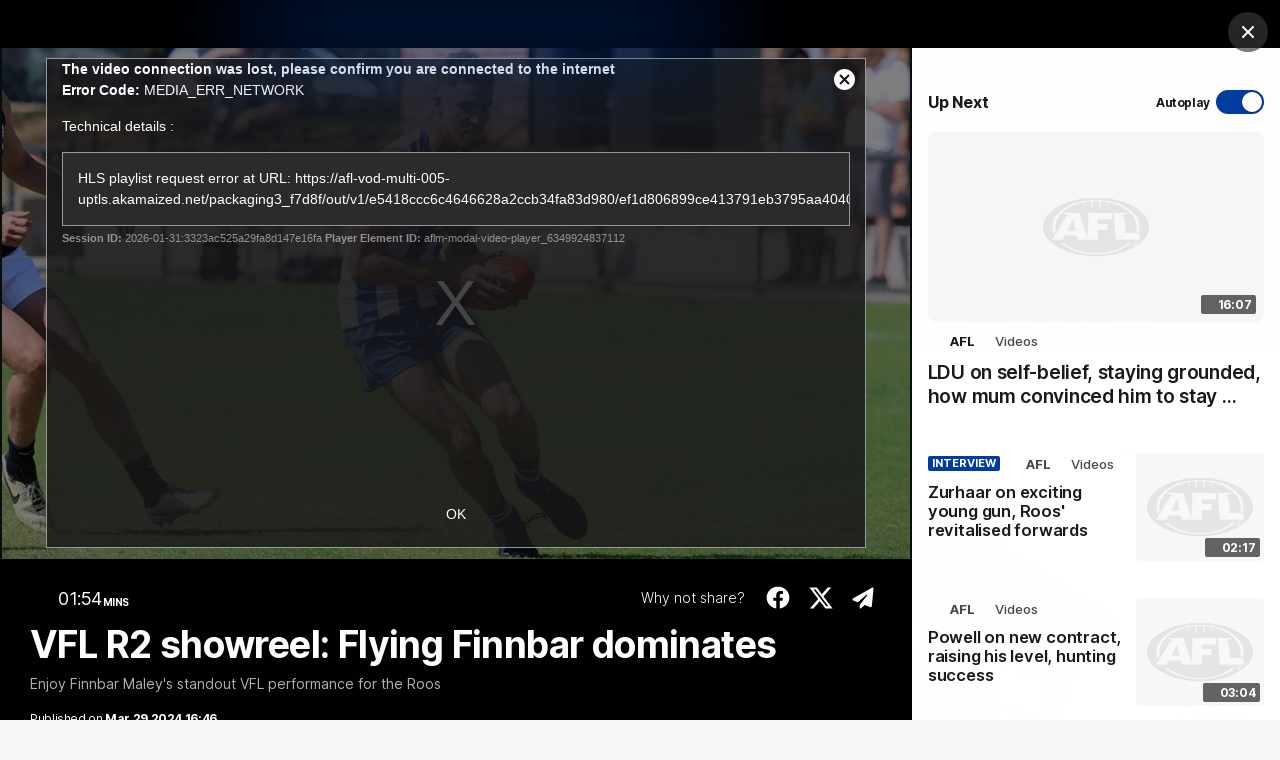

--- FILE ---
content_type: text/html; charset=utf-8
request_url: https://www.google.com/recaptcha/api2/aframe
body_size: 269
content:
<!DOCTYPE HTML><html><head><meta http-equiv="content-type" content="text/html; charset=UTF-8"></head><body><script nonce="4HW45T45xq0jDwEwXn1YHQ">/** Anti-fraud and anti-abuse applications only. See google.com/recaptcha */ try{var clients={'sodar':'https://pagead2.googlesyndication.com/pagead/sodar?'};window.addEventListener("message",function(a){try{if(a.source===window.parent){var b=JSON.parse(a.data);var c=clients[b['id']];if(c){var d=document.createElement('img');d.src=c+b['params']+'&rc='+(localStorage.getItem("rc::a")?sessionStorage.getItem("rc::b"):"");window.document.body.appendChild(d);sessionStorage.setItem("rc::e",parseInt(sessionStorage.getItem("rc::e")||0)+1);localStorage.setItem("rc::h",'1769860900496');}}}catch(b){}});window.parent.postMessage("_grecaptcha_ready", "*");}catch(b){}</script></body></html>

--- FILE ---
content_type: image/svg+xml
request_url: https://www.nmfc.com.au/resources/v5.42.14/i/elements/afl-logo-white-alt.svg
body_size: 779
content:
<svg xmlns="http://www.w3.org/2000/svg" fill="none" viewBox="0 0 47 26"><g clip-path="url(#a)"><path fill="#fff" fill-rule="evenodd" d="M23.658.364C11.065.364.855 6.022.855 13.006c0 6.981 10.21 12.639 22.803 12.639S46.46 19.987 46.46 13.006C46.46 6.022 36.25.364 23.658.364Zm0 .368C11.432.732 1.52 6.226 1.52 13.006c0 6.778 9.912 12.271 22.138 12.271s22.137-5.493 22.137-12.27c0-6.781-9.91-12.275-22.137-12.275Zm4.913 13.476-.13-2.472h-4.01V9.874h6.043l-.212-2.747h-9.75l-.331 10.159h-.139L16.635 7.127H9.852l2.95 1.354h-1.383l-6.13 9.883h4.458l.91-1.794h5.005l.411 1.794h8.358v-4.156h4.14Zm3.413 4.156H42.19l-.673-2.834H36.3L35.4 8.485H34.11l3.165-1.362H31.1l.883 11.241Zm-18.033-8.312h.224l1.018 4.468h-3.489l2.247-4.468Zm-8.514 2.954c0-6.314 8.158-11.43 18.221-11.43 10.062 0 18.22 5.116 18.22 11.43a7.25 7.25 0 0 1-.233 1.827h-1.289c.153-.594.236-1.201.236-1.82 0-4.958-5.099-9.144-12.089-10.49v1.218h-.486V2.434c-.837-.143-1.7-.25-2.583-.307v2.549h-.486V2.098a25.844 25.844 0 0 0-2.58 0v2.578h-.487V2.127c-.884.058-1.746.164-2.583.307v1.307h-.487V2.523C11.822 3.87 6.725 8.055 6.725 13.013c0 .466.046.923.134 1.375l-.874 1.406a7.451 7.451 0 0 1-.548-2.788Zm18.221 10.95c-5.366 0-10.146-1.615-13.25-4.13h-1.37c3.321 2.796 8.633 4.61 14.62 4.61 5.994 0 11.315-1.817 14.633-4.622h-1.369c-3.102 2.524-7.892 4.142-13.264 4.142Zm16.299-4.672h-.12v.323h.133c.155 0 .23-.047.23-.158 0-.113-.08-.165-.243-.165Zm-.389.941v-1.113h.435c.319 0 .476.108.476.322 0 .146-.091.256-.242.295l.248.496h-.301l-.214-.455h-.132v.455h-.27Zm-.436-1.056a.962.962 0 0 1 .848-.48c.278 0 .53.104.723.299a.987.987 0 0 1 .283.702.979.979 0 0 1-.294.71 1.018 1.018 0 0 1-.712.293.99.99 0 0 1-.709-.304.993.993 0 0 1-.284-.7c0-.179.044-.352.145-.52Zm1.453-.068a.827.827 0 0 0-.602-.247.803.803 0 0 0-.58.233.86.86 0 0 0-.252.599c0 .221.081.43.238.587a.826.826 0 0 0 1.187.007.804.804 0 0 0 .246-.577c0-.24-.081-.44-.237-.602Z" clip-rule="evenodd"/></g><defs><clipPath id="a"><path fill="#fff" d="M.5 0h45.933v26H.5z"/></clipPath></defs></svg>

--- FILE ---
content_type: application/x-javascript;charset=utf-8
request_url: https://infos.telstra.com.au/id?d_visid_ver=2.1.0&d_fieldgroup=A&mcorgid=98DC73AE52E13F1E0A490D4C%40AdobeOrg&mid=24139159610746096472099758153504824899&ts=1769860890304
body_size: -39
content:
{"mid":"24139159610746096472099758153504824899"}

--- FILE ---
content_type: image/svg+xml
request_url: https://www.nmfc.com.au/resources/v5.42.14/i/elements/google-play.svg
body_size: 3226
content:
<svg width="120" height="40" fill="none" xmlns="http://www.w3.org/2000/svg"><path d="M115 0C117.761 0 120 2.23858 120 5V35C120 37.7614 117.761 40 115 40H5C2.23858 40 0 37.7614 0 35V5C0 2.23858 2.23858 0 5 0H115Z" fill="#CCCCCC"/><path d="M115 0.75H5C2.72183 0.75 0.862313 2.54251 0.754901 4.79408L0.75 5V35C0.75 37.2782 2.54251 39.1377 4.79408 39.2451L5 39.25H115C117.278 39.25 119.138 37.4575 119.245 35.2059L119.25 35V5C119.25 2.72183 117.457 0.862313 115.206 0.754901L115 0.75Z" fill="white"/><path d="M63.2164 14.0036C62.415 14.0036 61.7395 13.7232 61.2053 13.1713C60.6754 12.6349 60.3796 11.8953 60.3929 11.1403C60.3929 10.3345 60.6666 9.6524 61.2053 9.11154C61.7373 8.55965 62.4128 8.27928 63.2142 8.27928C64.0067 8.27928 64.6822 8.55965 65.2253 9.11154C65.7639 9.67006 66.0377 10.3522 66.0377 11.1403C66.0288 11.9483 65.7551 12.6304 65.2253 13.1691C64.6932 13.7254 64.0177 14.0036 63.2164 14.0036ZM39.3722 14.0036C38.5885 14.0036 37.9086 13.7276 37.3523 13.1823C36.8004 12.6393 36.52 11.9527 36.52 11.1425C36.52 10.3323 36.8004 9.64578 37.3523 9.10271C37.8976 8.55744 38.5775 8.28149 39.3722 8.28149C39.7608 8.28149 40.1383 8.35875 40.5003 8.51549C40.8557 8.66782 41.1449 8.87533 41.3591 9.1292L41.412 9.19322L40.8138 9.78044L40.752 9.70759C40.4142 9.30581 39.9616 9.10933 39.3634 9.10933C38.8292 9.10933 38.3634 9.29919 37.9792 9.67448C37.5929 10.052 37.3964 10.5465 37.3964 11.1447C37.3964 11.743 37.5929 12.2375 37.9792 12.615C38.3634 12.9903 38.8292 13.1801 39.3634 13.1801C39.9329 13.1801 40.412 12.9903 40.7851 12.615C41.0058 12.3942 41.1427 12.0852 41.1913 11.6944H39.2729V10.8688H42.0147L42.0257 10.9438C42.0456 11.0829 42.0655 11.2264 42.0655 11.3589C42.0655 12.1205 41.8359 12.7364 41.3811 13.1912C40.8646 13.7298 40.189 14.0036 39.3722 14.0036ZM71.0754 13.8866H70.2299L67.6404 9.74291L67.6624 10.4891V13.8843H66.8169V8.39849H67.7817L67.8081 8.44044L70.2431 12.3434L70.221 11.5995V8.39849H71.0754V13.8866ZM56.8629 13.8866H56.0064V9.22413H54.5207V8.39849H58.3464V9.22413H56.8607V13.8866H56.8629ZM53.8231 13.8866H52.9688V8.39849H53.8231V13.8866ZM49.0216 13.8866H48.1672V9.22413H46.6815V8.39849H50.5073V9.22413H49.0216V13.8866ZM46.1407 13.8777H42.8646V8.39849H46.1407V9.22413H43.7212V10.7297H45.9045V11.5465H43.7212V13.0521H46.1407V13.8777ZM61.8322 12.6039C62.2141 12.9859 62.6777 13.1779 63.2164 13.1779C63.7705 13.1779 64.223 12.9903 64.6005 12.6039C64.9758 12.2287 65.1657 11.7364 65.1657 11.1425C65.1657 10.5487 64.9758 10.0542 64.6027 9.6811C64.2208 9.29919 63.755 9.10713 63.2186 9.10713C62.6645 9.10713 62.2119 9.29477 61.8366 9.6811C61.4613 10.0564 61.2715 10.5487 61.2715 11.1425C61.2715 11.7364 61.4591 12.2309 61.8322 12.6039Z" fill="black"/><path fill-rule="evenodd" clip-rule="evenodd" d="M60.3134 21.5491C58.2273 21.5491 56.5363 23.1319 56.5363 25.3152C56.5363 27.4787 58.2383 29.0814 60.3134 29.0814C62.3996 29.0814 64.0906 27.4875 64.0906 25.3152C64.0906 23.1319 62.3996 21.5491 60.3134 21.5491ZM60.3134 27.589C59.1721 27.589 58.1897 26.6442 58.1897 25.3064C58.1897 23.9487 59.1743 23.0238 60.3134 23.0238C61.4548 23.0238 62.4371 23.9487 62.4371 25.3064C62.4393 26.653 61.4548 27.589 60.3134 27.589ZM52.0725 21.5491C49.9864 21.5491 48.2953 23.1319 48.2953 25.3152C48.2953 27.4787 49.9974 29.0814 52.0725 29.0814C54.1587 29.0814 55.8497 27.4875 55.8497 25.3152C55.8497 23.1319 54.1565 21.5491 52.0725 21.5491ZM52.0725 27.589C50.9312 27.589 49.9488 26.6442 49.9488 25.3064C49.9488 23.9487 50.9334 23.0238 52.0725 23.0238C53.2138 23.0238 54.1962 23.9487 54.1962 25.3064C54.1962 26.653 53.2138 27.589 52.0725 27.589ZM42.2664 22.6992V24.2931H46.0922C45.9752 25.1872 45.6794 25.8473 45.2268 26.2998C44.6661 26.8605 43.8007 27.4698 42.2753 27.4698C39.9242 27.4698 38.0853 25.5713 38.0853 23.2202C38.0853 20.8692 39.9242 18.9706 42.2753 18.9706C43.5446 18.9706 44.4696 19.4717 45.1562 20.1119L46.2864 18.9817C45.3328 18.0677 44.0634 17.3679 42.2841 17.3679C39.0588 17.3679 36.3523 19.9949 36.3523 23.2114C36.3523 26.4367 39.0566 29.0549 42.2841 29.0549C44.0259 29.0549 45.3328 28.4853 46.3659 27.4124C47.4189 26.3594 47.7523 24.8737 47.7523 23.675C47.7523 23.3019 47.7236 22.9664 47.664 22.6816H42.2642C42.2664 22.6794 42.2664 22.6992 42.2664 22.6992ZM82.3761 23.9399C82.0604 23.0944 81.1067 21.5403 79.1508 21.5403C77.2125 21.5403 75.601 23.0657 75.601 25.3064C75.601 27.4213 77.1949 29.0725 79.3384 29.0725C81.0603 29.0725 82.0626 28.0195 82.4754 27.4014L81.1972 26.5449C80.7734 27.174 80.1839 27.5868 79.3473 27.5868C78.5018 27.5868 77.9101 27.2027 77.5172 26.4455L82.5527 24.3593C82.5527 24.3616 82.3761 23.9399 82.3761 23.9399ZM77.2412 25.1982C77.2015 23.7434 78.3715 23.0039 79.2082 23.0039C79.8682 23.0039 80.4179 23.3284 80.6056 23.8008L77.2412 25.1982ZM73.1506 28.8474H74.804V17.7829H73.1506V28.8474ZM70.4352 22.3858H70.3756C70.0025 21.942 69.2939 21.5403 68.3888 21.5403C66.5101 21.5403 64.7794 23.1937 64.7794 25.3174C64.7794 27.4323 66.5013 29.0659 68.3888 29.0659C69.2829 29.0659 70.0025 28.6619 70.3756 28.2094H70.4352V28.7502C70.4352 30.1874 69.667 30.9622 68.4285 30.9622C67.4152 30.9622 66.7861 30.2337 66.53 29.6244L65.0929 30.2249C65.5057 31.2183 66.6073 32.4479 68.4263 32.4479C70.3646 32.4479 72.007 31.3066 72.007 28.5229V21.7654H70.4441V22.3858C70.4463 22.3858 70.4352 22.3858 70.4352 22.3858ZM68.5367 27.589C67.3954 27.589 66.4417 26.6354 66.4417 25.3174C66.4417 23.9885 67.3954 23.026 68.5367 23.026C69.667 23.026 70.5434 23.9995 70.5434 25.3174C70.5544 26.6354 69.6692 27.589 68.5367 27.589ZM90.1181 17.7829H86.1643V28.8474H87.8178V24.6574H90.1203C91.9504 24.6574 93.7496 23.3306 93.7496 21.2246C93.7496 19.1185 91.957 17.7829 90.1181 17.7829ZM90.1666 23.1121H87.8156V19.315H90.1666C91.4051 19.315 92.1049 20.3371 92.1049 21.2135C92.1049 22.0811 91.3963 23.1121 90.1666 23.1121ZM100.377 21.5292C99.1758 21.5292 97.9373 22.0612 97.4252 23.2202L98.891 23.8295C99.2067 23.2202 99.7851 23.0127 100.397 23.0127C101.253 23.0127 102.119 23.5249 102.138 24.4388V24.5558C101.843 24.388 101.194 24.132 100.416 24.132C98.8336 24.132 97.2287 24.9973 97.2287 26.6199C97.2287 28.1056 98.5268 29.0593 99.9727 29.0593C101.083 29.0593 101.695 28.5582 102.077 27.9776H102.136V28.8341H103.73V24.5956C103.73 22.622 102.264 21.5292 100.377 21.5292ZM100.169 27.589C99.6284 27.589 98.8712 27.3241 98.8712 26.6442C98.8712 25.7877 99.816 25.4631 100.622 25.4631C101.35 25.4631 101.695 25.6199 102.127 25.8362C102.008 26.8296 101.169 27.5802 100.169 27.589ZM109.545 21.7654L107.646 26.5647H107.587L105.62 21.7654H103.84L106.792 28.4743L105.11 32.2029H106.832L111.373 21.7654H109.545ZM94.6613 28.8474H96.3148V17.7829H94.6613V28.8474Z" fill="black"/><path fill-rule="evenodd" clip-rule="evenodd" d="M9.23651 8.95922C8.98043 9.23517 8.83252 9.65681 8.83252 10.2087V29.7834C8.83252 30.3353 8.98043 30.7569 9.24534 31.0218L9.31377 31.0814L20.2811 20.1142V19.8691L9.30494 8.89961L9.23651 8.95922Z" fill="url(#paint0_linear_453_2323)"/><path fill-rule="evenodd" clip-rule="evenodd" d="M23.9302 23.781L20.2722 20.123V19.8669L23.9302 16.2089L24.0097 16.2575L28.3365 18.7168C29.575 19.4144 29.575 20.5667 28.3365 21.2731L24.0097 23.7324L23.9302 23.781Z" fill="url(#paint1_linear_453_2323)"/><path fill-rule="evenodd" clip-rule="evenodd" d="M24.0097 23.7324L20.2723 19.9949L9.23657 31.0307C9.64056 31.4634 10.3183 31.5119 11.0755 31.0903L24.0097 23.7324Z" fill="url(#paint2_linear_453_2323)"/><path fill-rule="evenodd" clip-rule="evenodd" d="M24.0097 16.2575L11.0755 8.91066C10.3183 8.47797 9.63835 8.53758 9.23657 8.97026L20.2723 19.995L24.0097 16.2575Z" fill="url(#paint3_linear_453_2323)"/><path opacity="0.2" d="M23.9302 23.6529L11.0843 30.9512C10.3668 31.364 9.72661 31.3353 9.3138 30.96L9.24536 31.0285L9.3138 31.0881C9.72661 31.4612 10.3668 31.4921 11.0843 31.0792L24.0185 23.7324L23.9302 23.6529Z" fill="black"/><path opacity="0.12" d="M28.3366 21.1451L23.9192 23.6529L23.9987 23.7324L28.3255 21.2731C28.9459 20.9199 29.2505 20.4563 29.2505 19.9949C29.213 20.4188 28.8973 20.8206 28.3366 21.1451Z" fill="black"/><path opacity="0.25" fill-rule="evenodd" clip-rule="evenodd" d="M11.0754 9.03869L28.3365 18.8448C28.8973 19.1605 29.213 19.5733 29.2615 19.9949C29.2615 19.5336 28.9569 19.07 28.3365 18.7168L11.0754 8.91065C9.83697 8.20202 8.83252 8.79365 8.83252 10.2087V10.3368C8.83252 8.91948 9.83697 8.33889 11.0754 9.03869Z" fill="white"/><defs><linearGradient id="paint0_linear_453_2323" x1="15.8196" y1="9.99752" x2="6.41258" y2="19.4046" gradientUnits="userSpaceOnUse"><stop stop-color="#00A0FF"/><stop offset="0.00657" stop-color="#00A1FF"/><stop offset="0.2601" stop-color="#00BEFF"/><stop offset="0.5122" stop-color="#00D2FF"/><stop offset="0.7604" stop-color="#00DFFF"/><stop offset="1" stop-color="#00E3FF"/></linearGradient><linearGradient id="paint1_linear_453_2323" x1="29.9516" y1="19.995" x2="8.5315" y2="19.995" gradientUnits="userSpaceOnUse"><stop stop-color="#FFE000"/><stop offset="0.4087" stop-color="#FFBD00"/><stop offset="0.7754" stop-color="#FFA500"/><stop offset="1" stop-color="#FF9C00"/></linearGradient><linearGradient id="paint2_linear_453_2323" x1="21.9775" y1="23.5141" x2="5.91924" y2="39.5721" gradientUnits="userSpaceOnUse"><stop stop-color="#FF3A44"/><stop offset="1" stop-color="#C31162"/></linearGradient><linearGradient id="paint3_linear_453_2323" x1="6.45766" y1="7.26865" x2="13.6251" y2="14.4362" gradientUnits="userSpaceOnUse"><stop stop-color="#32A071"/><stop offset="0.0685" stop-color="#2DA771"/><stop offset="0.4762" stop-color="#15CF74"/><stop offset="0.8009" stop-color="#06E775"/><stop offset="1" stop-color="#00F076"/></linearGradient></defs></svg>